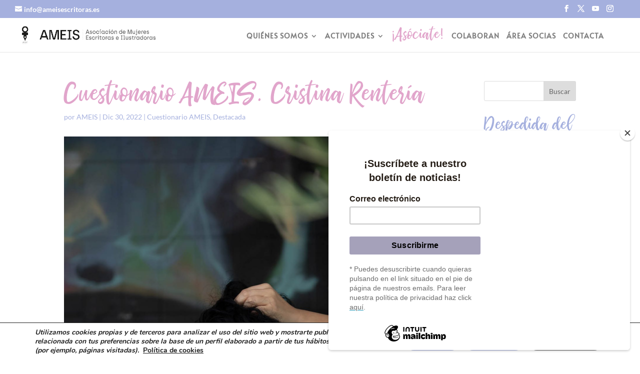

--- FILE ---
content_type: text/css
request_url: https://ameisescritoras.es/wp-content/uploads/useanyfont/uaf.css?ver=1764329999
body_size: 52
content:
				@font-face {
					font-family: 'ameis';
					src: url('/wp-content/uploads/useanyfont/6809AMEIS.woff2') format('woff2'),
						url('/wp-content/uploads/useanyfont/6809AMEIS.woff') format('woff');
					  font-display: auto;
				}

				.ameis{font-family: 'ameis' !important;}

		

--- FILE ---
content_type: text/css
request_url: https://ameisescritoras.es/wp-content/et-cache/28279/et-divi-dynamic-tb-24980-28279-late.css?ver=1768186174
body_size: 94
content:
@font-face{font-family:ETmodules;font-display:block;src:url(//ameisescritoras.es/wp-content/themes/Divi/core/admin/fonts/modules/social/modules.eot);src:url(//ameisescritoras.es/wp-content/themes/Divi/core/admin/fonts/modules/social/modules.eot?#iefix) format("embedded-opentype"),url(//ameisescritoras.es/wp-content/themes/Divi/core/admin/fonts/modules/social/modules.woff) format("woff"),url(//ameisescritoras.es/wp-content/themes/Divi/core/admin/fonts/modules/social/modules.ttf) format("truetype"),url(//ameisescritoras.es/wp-content/themes/Divi/core/admin/fonts/modules/social/modules.svg#ETmodules) format("svg");font-weight:400;font-style:normal}

--- FILE ---
content_type: text/javascript
request_url: https://ameisescritoras.es/wp-content/uploads/wtfdivi/wp_footer.js?ver=1759250873
body_size: 559
content:
jQuery(function($){$('.et-social-icons:not(:has(.et-social-youtube))').append('<li class="et-social-icon et-social-youtube"><a href="https://www.youtube.com/channel/UC_1VSjvGs-yQXdy2yV5OynA" class="icon" alt="YouTube" aria-label="YouTube"><span>YouTube</span></a></li>&nbsp;');$('.et-social-icons:not(:has(.et-social-instagram))').append('<li class="et-social-icon et-social-instagram"><a href="https://www.instagram.com/ameisasociacion/" class="icon" alt="Instagram" aria-label="Instagram"><span>Instagram</span></a></li>&nbsp;');});jQuery(function($){$('.et-social-icon a, .et-extra-social-icon a').attr('target','_blank');});jQuery(function($){$('#et-info .et-social-icons').prependTo('#et-secondary-menu');$('#et-secondary-menu .et_duplicate_social_icons').remove();});jQuery(document).ready(function($){function updateMenuClasses(){const currentUrl=window.location.href;$('#top-menu li').removeClass('current-menu-item current-menu-ancestor');$('#top-menu li').each(function(){const link=$(this).find('a').attr('href');if(link===currentUrl){$(this).addClass('current-menu-item');}});$('#top-menu li').each(function(){if($(this).find('.current-menu-item').length>0){$(this).addClass('current-menu-ancestor');}});}
updateMenuClasses();$('#top-menu li a').on('click',function(e){const newUrl=$(this).attr('href');history.pushState(null,'',newUrl);updateMenuClasses();});});jQuery(function($){$('#et-info-phone').wrap(function(){var num='+34 123 456 789';num=num.replace(/[^0-9+]+/g,'-');num=num.replace(/^[-]|[-]$/g,'');return'<a href="tel:'+num+'"></a>';});});